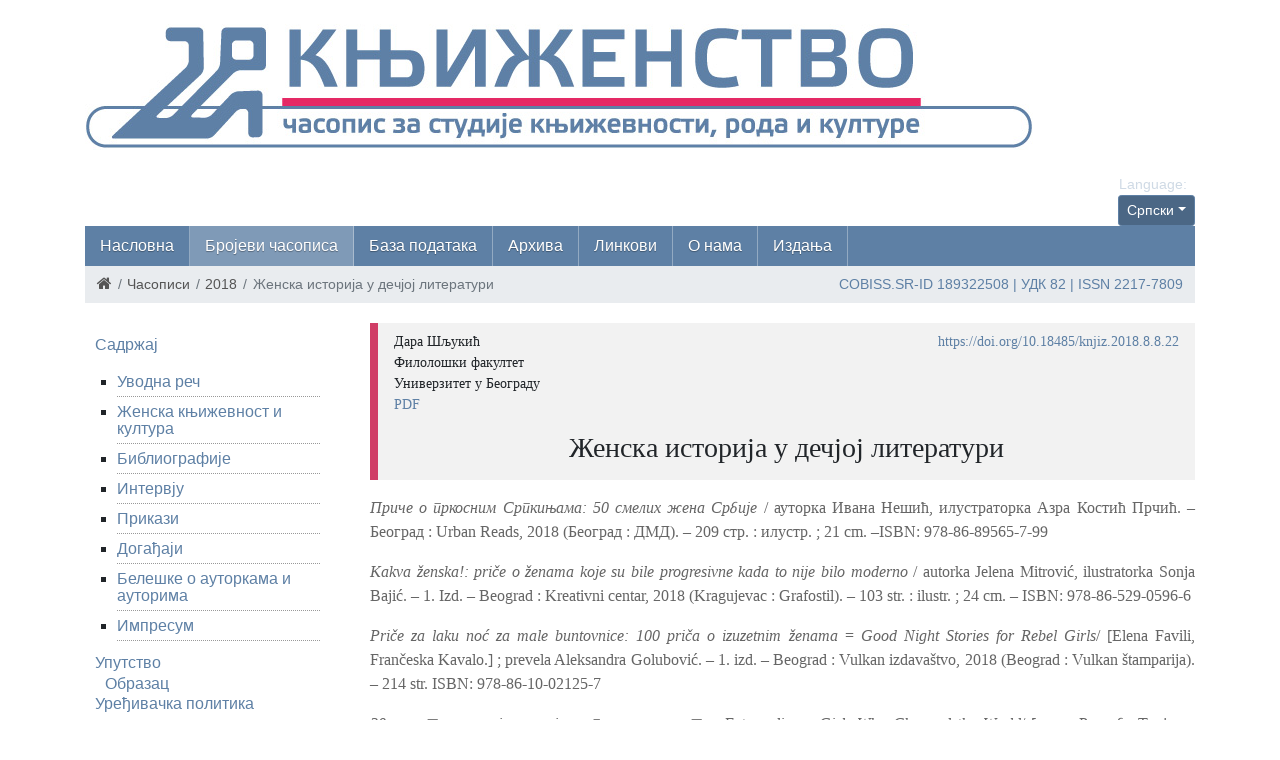

--- FILE ---
content_type: text/html; charset=utf-8
request_url: http://www.knjizenstvo.rs/sr/casopisi/2018/prikazi/zenska-istorija-u-decjoj-literaturi
body_size: 13622
content:
<!DOCTYPE html><!--[if lt IE 7]><html class='ie ie6 lt-ie9 lt-ie8 lt-ie7' lang="sr"><![endif]--><!--[if IE 7]><html class='ie ie7 lt-ie9 lt-ie8' lang="sr"><![endif]--><!--[if IE 8]><html class='ie ie8 lt-ie9' lang="sr"><![endif]--><!--[if IE 9]><html class='ie ie9' lang="sr"><![endif]--><!--[if (gte IE 9)|!(IE)]<!--><html class="no-js" lang="sr"><!--<![endif]--><head><meta charset="utf-8"><title>Женска историја у дечјој литератури | Књиженство</title><meta content="Рачунски центар, Електротехнички факултет, Универзитет у Београду" name="author" /><meta content="width=device-width, initial-scale=1.0" name="viewport" /><link rel="alternate" hreflang="sr-latn" href="/sr-lat/casopisi/2018/prikazi/zenska-istorija-u-decjoj-literaturi" /><link rel="alternate" hreflang="en" href="/en/journals/2018/reviews/women-s-history-in-children-s-literature" /><script>html = document.getElementsByTagName('html')[0]
html.className = html.className.replace('no-js', 'js')
LOCALE = 'sr'</script><link rel="stylesheet" media="all" href="/assets/application-85feb95e054e40aa8cfcf67347402e372b45ba3e4e19bbd25d257cfd3ae7dbb0.css" data-turbolinks-track="reload" /><script src="/assets/application-edf51b4234ca909cf3ba7c6f517d29089a96649bff213cca2de25b88f24708f2.js" defer="defer" data-turbolinks-track="reload"></script><script async="async" src="https://www.googletagmanager.com/gtag/js?id=UA-895176-24">></script></script><script>window.dataLayer = window.dataLayer || [];
function gtag(){dataLayer.push(arguments);}
gtag('js', new Date());
gtag('config', 'UA-895176-24');

// turbolinks
document.addEventListener('turbolinks:load', event => {
  if (typeof gtag === 'function') {
    gtag('config', 'UA-895176-24', {
      'page_location': event.data.url
    });
  }
});</script><script>(function() {
  var cx = '007774614286240274075:vbupxs4cfz0';
  var gcse = document.createElement('script');
  gcse.type = 'text/javascript';
  gcse.async = true;
  gcse.src = 'https://cse.google.com/cse.js?cx=' + cx;
  var s = document.getElementsByTagName('script')[0];
  s.parentNode.insertBefore(gcse, s);
})();</script><meta name="csrf-param" content="authenticity_token" />
<meta name="csrf-token" content="WA2kkxMQIF3ToDPmNp1tnDQw/jv86wl6PukrY5rgxAEvVhm8wi5Wpmwjin2TIuZ2sX3lMMCCIhkVlw/DpfikgQ==" /></meta></head><body class="frontend" data-action="show" data-controller="tekstovi"><div id="wrapper"><a href="#nav" id="hamburger"><span></span>Навигација</a><header id="header"><div class="container"><strong id="logo"><a title="Насловна" href="/sr"><img alt="Књиженство теорија и историја женске књижевности на српском језику до 1915. године logo" src="/assets/header_casopis_sr-5355bc1b860e9709a29469abef18a8f913cc2278d348b8b55e059d53e76239f6.jpg" /></a></strong><div class="row" id="toolbar"><div class="locales-switcher col-md-12"><div class="locales-label">Language:</div><button aria-expanded="false" aria-haspopup="true" class="btn btn-sm btn-primary dropdown-toggle text-nowrap" data-toggle="dropdown" type="button">Српски</button><div class="dropdown-menu dropdown-menu-right"><a class="dropdown-item sr active" data-turbolinks="false" href="/sr/casopisi/2018/prikazi/zenska-istorija-u-decjoj-literaturi">Српски</a><a class="dropdown-item sr-lat" data-turbolinks="false" href="/sr-lat/casopisi/2018/prikazi/zenska-istorija-u-decjoj-literaturi">Srpski (latinica)</a><a class="dropdown-item en" data-turbolinks="false" href="/en/journals/2018/reviews/women-s-history-in-children-s-literature">English</a></div></div></div><nav id="nav">
<ul class="nav-strane"><li><a href="/">Насловна</a></li><li><a href="/sr/casopisi">Бројеви часописа</a><ul class="nav-strane-1"><li><a href="/sr/casopis/2025">2025</a></li><li><a href="/sr/casopis/2024">2024</a></li><li><a href="/sr/casopis/2023">2023</a></li><li><a href="/sr/casopis/2022">2022</a></li><li><a href="/sr/casopis/2021">2021</a></li><li><a href="/sr/casopis/2020">2020</a></li><li><a href="/sr/casopis/2019">2019</a></li><li><a href="/sr/casopis/2018">2018</a></li><li><a href="/sr/casopis/2017">2017</a></li><li><a href="/sr/casopis/2016">2016</a></li><li><a href="/sr/casopis/2015">2015</a></li><li><a href="/sr/casopis/2014">2014</a></li><li><a href="/sr/casopis/2013">2013</a></li><li><a href="/sr/casopis/2012">2012</a></li><li><a href="/sr/casopis/2011">2011</a></li></ul><li><a href="http://knjizenstvo.etf.bg.ac.rs/sr">База података</a><li><a href="/sr/vesti">Архива</a><li><a href="/sr/linkovi">Линкови</a><li><a href="#">О нама</a><ul class="nav-strane-1"><li><a href="/sr/o-nama/izdavac-i-redakcija">Издавач и редакција</a><li><a href="/sr/o-nama/izdavacka-etika">Издавачка етика</a><li><a href="/sr/o-nama/uputstvo">Упутство</a><li><a href="/sr/o-nama/uredjivacka-politika">Уређивачка политика</a><li><a href="/sr/o-nama/izjava-autora">Изјава аутора</a><li><a href="/sr/o-nama/prenos-autorskih-prava">Пренос ауторских права</a><li><a href="/sr/o-nama/kontakt">Контакт</a></ul><li><a href="/sr/izdanja">Издања</a></ul></nav><div id="breadcrumbs"><ol class="breadcrumb"><li><a href="/"><i class="fa fa-home"></i> <span class="root-label">Насловна</span></a></li><li><a href="/sr/casopisi">Часописи</a></li><li><a href="/sr/casopis/2018">2018</a></li><li class="active">Женска историја у дечјој литератури</li></ol><span class="issn">COBISS.SR-ID <a href="http://www.knjizenstvo.rs/sr/vesti/2021/03/cip">189322508</a> | УДК 82 | ISSN 2217-7809</span></div></div></header><main><div class="container"><div class="strana-wrap strana-wrap-sidebar"><div class="container"><div class="row"><div class="sidebar-wrap"><div class="sidebar sidebar-casopis"><ul><li><a href="/sr/casopis/2018?kategorija=casopis-sadrzaj">Садржај</a><ul><li><a href="/sr/casopisi/2018/uvodna-rec/uvodna-rec">Уводна реч</a></li><li><a href="/sr/casopis/2018?kategorija=casopis-knjizevnost-i-kultura">Женска књижевност и култура</a></li><li><a href="/sr/casopis/2018?kategorija=casopis-bibliografije">Библиографије</a></li><li><a href="/sr/casopis/2018?kategorija=casopis-intervju">Интервју</a></li><li><a href="/sr/casopis/2018?kategorija=casopis-prikazi">Прикази</a></li><li><a href="/sr/casopis/2018?kategorija=casopis-dogadjaji">Догађаји</a></li><li><a href="/sr/casopisi/2018/beleske-o-autorkama-i-autorima/biografije">Белешке о ауторкама и ауторима</a></li><li><a href="/sr/casopisi/2018/impresum/impresum">Импресум</a></li></ul></li><li><a href="/uploads/files/fajlovi/2021/Uputstvo.pdf">Упутство</a><ul class="potkategorija"><li class="potkategorija"><a href="/uploads/files/fajlovi/2021/Obrazac.docx">Образац</a></li></ul></li><li><a href="/uploads/files/fajlovi/2021/Uredjivacka_politika_cirilica.pdf">Уређивачка политика</a></li><li><a href="/uploads/files/fajlovi/2021/Izjava_autora.pdf">Изјава аутора</a></li><li><a href="/uploads/files/fajlovi/2021/Prenos_prava.pdf">Пренос ауторских права</a></li></ul></div></div><div class="strana strana-tekst"><header class="tekst-header"><div class="row"><div class="col-md-6"><div class="tekst-autor"><p>Дара Шљукић<br />
Филолошки факултет<br />
Универзитет у Београду<br />
<a href="http://knjizenstvo.rs/uploads/files/tekstovi/2018/Knjizenstvo_8-22.pdf">PDF</a></p>
</div></div><div class="col-md-6 text-right"><div class="tekst-doi"><a href="https://doi.org/10.18485/knjiz.2018.8.8.22">https://doi.org/10.18485/knjiz.2018.8.8.22</a></div></div></div><h1>Женска историја у дечјој литератури</h1></header><div class="tekst-abstrakt"><p><em>Приче о пркосним Српкињама: 50 смелих жена Србије</em> / ауторка Ивана Нешић, илустраторка Азра Костић Прчић. &ndash; Београд : Urban Reads, 2018 (Београд : ДМД). &ndash; 209 стр. : илустр. ; 21 cm. &ndash;ISBN: 978-86-89565-7-99</p>

<p><em>Kakva ženska!: priče o ženama koje su bile progresivne kada to nije bilo moderno </em> / autorka Jelena Mitrović, ilustratorka Sonja Bajić. &ndash; 1. Izd. &ndash; Beograd : Kreativni centar, 2018 (Kragujevac : Grafostil). &ndash; 103 str. : ilustr. ; 24 cm. &ndash; ISBN: 978-86-529-0596-6</p>

<p><em>Priče za laku noć za male buntovnice: 100 priča o izuzetnim ženama </em> = <em>Good Night Stories for Rebel Girls</em>/ [Elena Favili, Frančeska Kavalo.] ; prevela Aleksandra Golubović. &ndash; 1. izd. &ndash; Beograd : Vulkan izdava&scaron;tvo, 2018 (Beograd : Vulkan &scaron;tamparija). &ndash; 214 str. ISBN: 978-86-10-02125-7</p>

<p><em>20 изузетних девојчица које су промениле свет</em> = <em>Extraordinary Girls Who Changed the World</em>/ [текст Розалба Тројано; илустрације Симона Бурси ... [и др.]] ; превела Дијана Радиновић. &ndash; Београд : Laguna, 2018 (Кина). &ndash; 88 стр. : илустр. ; 27 цм. &ndash; ISBN: 978-86-521-2866-2</p>
</div><article class="tekst-sadrzaj">

<p>Током 2018. године у Србији и региону појавио се тренд писања и превођења антологијских збирки биографија славних жена из историје, и то нарочито у пољу књижевности за децу. Реч је, заправо, о глобалном тренду чији почетак обележавају два издања настала у англо-америчком контексту 2016. године: <em>Fantastically Great Women Who Changed The World</em> ауторке и илустраторке Кејт Панхерст (Kate Pankhurst) и, још популарније,&nbsp;<em>Приче за лаку ноћ за мале бунтовнице </em>(<em>Good Night Stories for Rebel Girls</em>) ауторки Елене Фавили (Elena Favilli) и Франческе Кавало (Francesca Cavallo). Обе књиге продате су у тиражима који далеко превазилазе очекивања самих ауторки и издавачких кућа за децу.</p>

<p>С једне стране, изненађење у вези са овим успехом јесте разумљиво у контексту вишеструке занемарености књижевности за децу у којој су главне улоге припале девојчицама а не дечацима. За ту занемареност, поред самих ауторки/а, одговорни су и сви они који учествују у стварању и дистрибуцији књижевности, то јест,у њеној видљивости и доступности.<a href="#_edn1" name="_ednref1" title="">[1] </a> Не ради се само о томе да је у целокупној продукцији дечје књижевности знатно већи број дела која за протагонисте имају дечаке,<a href="#_edn2" name="_ednref2" title="">[2] </a> него и о томе да су дела са протагонисткињама невидљива, што због маркетиншких стратегија које их сврставају у &bdquo;књижевност за девојчице&ldquo;, што због шире културе фаворизовања књижевних дела са мушким јунацима.<a href="#_edn3" name="_ednref3" title="">[3] </a></p>

<p>С друге стране, у светлу савременог продора феминистичких политика у културне сфере, успех споменутих књига није изненађујући. Како Џенис Мекејб (Janice McCabe) каже у својој студији репрезентације рода у дечјој књижевности током 20. века,дечја књижевност изразито је осетљива на промене друштвених снага.<a href="#_edn4" name="_ednref4" title="">[4] </a> Највећа неједнакост у репрезентацији дечака и девојчица јавља се у периодима снажног антифеминистичког дискурса, а смањење ове неједнакостикарактеристично је за феминистичке таласе, односно, зајачање феминистичког активизма.<a href="#_edn5" name="_ednref5" title="">[5] </a> Слична динамика типична је и за жанр женског портрета &ndash; он се обнавља заједно са обновом феминистичке контрајавности,<a href="#_edn6" name="_ednref6" title="">[6] </a> која би се у савременом тренутку најпре могла упоредити са појавом #metoo покрета.</p>

<p>Узевши све то у обзир, занимљиво је да су <em>Приче за лаку ноћ</em> изворно настале захваљујући краудфандинг финансирању, дакле независно од издавачких кућа, и да сакупљених милион долара у односу на задати циљ од 40 хиљада долара сведочи о незадовољеној потреби &bdquo;обичних&ldquo; читалаца за родно нестереотипним причама за децу и за позитивним узорима за девојчице. Овај успех, заједно са продајом књиге у више од милион примерака широм света и преводом на више од 50 језика, отворио је простор за низ сличних издања у дечјој књижевној индустрији. Само код нас ове године објављене су <em>Каква женска!</em> у издању Креативног центра, <em>Пркосне Српкиње</em> и&nbsp;<em>Жене које су промениле свет</em> у издању Urban Reads-a, едиција&nbsp;<em>Наклон женама</em> у издању Пчелице и у издању Лагуне <em>20 изузетних девојчица које су промениле свет</em>, поред већ споменутих <em>Прича за лаку ноћ за мале бунтовнице. </em>Поред тога, краудфандингом је у Сарајеву омогућено издање књиге <em>Жене БиХ</em>, а портал Vox Feminae из Загреба направио је друштвену игру <em>Страшне жене</em> чији садржај даје кратке биографије жена значајних за глобални феминистички покрет. Сва ова издања слична су по усмерености на женске портрете и упућености на дечју публику, али и по готово искључиво женском ауторству, и то оном које подразумева мање-више широке мреже ауторки, уредница, илустраторки, преводитељки и других сарадница, као и рад на &bdquo;промоцији и конструкцији новог и другачијег родног идентитета у односу на традиционално схваћен женски идентитет&ldquo;.<a href="#_edn7" name="_ednref7" title="">[7] </a></p>

<p>Две су кључне идеје које стоје иза ових пројеката: прва је препознавање недостатака књижевности за децу (и уопште културе) у којој су прикази женских ликова углавном стереотипни. Девојчице су споредне, пасивне, најчешће у функцији лепих пратиља мушких јунака, без сопствених прича и амбиција, што је све наслеђе традиције бајки за децу. На то се осврћу и књиге којима се бави овај приказ.<em> Пркосне Српкиње</em>, како Адриана Захаријевић пише у уводу, представљају &bdquo;другачији модел неким новим девојчицама које у Србији данас одрастају&ldquo;<a href="#_edn8" name="_ednref8" title="">[8] </a> и написане су, како главна уредница пише на крају књиге, &bdquo;да бисте спознале оно најважније &ndash; да можете да будете шта год пожелите&ldquo;.<a href="#_edn9" name="_ednref9" title="">[9] </a> Пружање инспиративних примера наводи се и у кратком уводу <em>20 изузетних девојчица</em> као суштинска намера ауторке.<a href="#_edn10" name="_ednref10" title="">[10] </a> Мотивација Фавили и Кавало да напишу <em>Приче за лаку ноћ</em>, како кажу на сајту <em>Rebel Girls</em>, објашњава се управо увидом у проблем културалне репрезентације девојчица,<a href="#_edn11" name="_ednref11" title="">[11] </a> а у предговору књиге, обраћајући се девојчицама, ауторке истичу шта желе да постигну: &bdquo;Нека вас ове храбре пионирке инспиришу&ldquo;.<a href="#_edn12" name="_ednref12" title="">[12] </a> Саме биографије у овој књизи, штавише, моделоване су по узору на бајке, са почетним формулацијама попут &bdquo;Некада давно&ldquo; и &bdquo;Била једном једна&ldquo;, и са поучним закључцима на крају. Уносећи садржај о храбрим, амбициозним и талентованим женама у симболичку форму традиционално коришћену за причање патријархалних прича, која вековима представља формативно читалачко искуство деце, ове приче директно тежепреосмишљавању самог жанра и пракси симболичке репрезентације жена. Издање <em>Какве женске!</em> не садржи ни предговор ни поговор, што је свакако пропуст, али на истоименом блогу из ког је књига израсла, као и на задњој корици, ауторке експлицирају намеру да учине видљивијим жене које су оставиле историјски траг на нашим просторима, првенствено у смислу превазилажења задатих патријархалних оквира и отварања различитих простора за друге жене.<a href="#_edn13" name="_ednref13" title="">[13] </a></p>

<p>Друга темељна идеја за дате пројекте тиче се управо историје, односно, схватања да се женска страна историје &bdquo;врло често не памти, или се чак намерно заборавља&ldquo; и да сећати се женских постигнућа значи уважавати их, &bdquo;одужити дуг према њима&ldquo;, али и увидети &bdquo;да су све слободе освајане &ndash; и да их је могуће изгубити&ldquo;.<a href="#_edn14" name="_ednref14" title="">[14] </a> Од четири књиге којима се бави овај приказ све изузев <em>20 изузетних девојчица </em>мање или више експлицирају ову свест о значењу женске историје и важности памћења &ndash; у својим предговорима <em>Приче за лаку ноћ</em> и, још потпуније, <em>Пркосне Српкиње</em>, а <em>Каква женска!</em> на задњој корици.<a href="#_edn15" name="_ednref15" title="">[15] </a> Показује се да то није случајно, јер су управо те три књиге конципиране као својеврсна женска историја. Тачније речено, оне учествују у писању женске историје приказивањем &bdquo;положаја жене или жена на фону патријархалних друштвених норми&ldquo; и бележењем карактеристичних <em>наратива </em>&bdquo;о еманципованој или дискриминисаној жени, макар и у најрудиментарнијем виду&ldquo;.<a href="#_edn16" name="_ednref16" title="">[16] </a> Овакав наратив пре је изузетак него правило међу портретима у књизи <em>20 изузетних девојчица</em> &ndash; у највећем броју њих препреке које &bdquo;јунакиње&ldquo; треба да превазиђу на путу ка успеху нису друштвене, већ индивидуалне. Насупрот томе, готови сви портрети из остале три књиге инсистирају на различитим врстама друштвених и институционалних отпора са којима су портретисане жене морале да се суочавајујер су биле жене. <em>Пркосне Српкиње</em>, штавише, на више места повлаче паралеле између положаја жена у прошлости и положаја жена у садашњем тренутку, спомињући, на пример, неплаћени кућни рад,<a href="#_edn17" name="_ednref17" title="">[17] </a> или негативни однос јавности према одбацивању традиционалних родних улога.<a href="#_edn18" name="_ednref18" title="">[18] </a></p>

<p>Сви женски портрети у овим књигама садрже, поред текстуалне, и визуелну репрезентацију лика. У складу са текстом, визуелни аспект такође инсистира на професији или пољу деловања сваке жене. Најчешће то чини преко различитих симболишућих предмета на сликама, и то је заједничко илустрацијама у све четири књиге. Свака књига, наравно, има своје илустраторке, дакле, свој стил: у <em>20 изузетних девојчица</em> раскошне илустрације подсећају на оне које срећемо уз класичне бајке; у <em>Каквој женској!</em> оне су врло сведене, али често праћене фотографијама делā која су жене створиле; док су у <em>Причама за лаку ноћ</em> несумњиво најоригиналније осмишљене, пошто их је сачинило 60 различитих уметница из целог света, са експлицираном намером да прикажу лепоту &bdquo;у свим облицима, бојама и годинама&ldquo;.<a href="#_edn19" name="_ednref19" title="">[19] </a> Управо инсистирање на специфичности сваког лика у портретима&nbsp;<em>Прича за лаку ноћ</em> јесте оно што упадљиво недостаје <em>Пркосним Српкињама</em>: иако гардероба и други детаљи сигнализирају разноликост њихових делатности, лица на портретима готово су идентична једна другом. Не само што ова генеричност у извесном смислу обезличава портрете, него и одабрани модел по ком су обликована лица на портретима неодољиво подсећа на естетику <em>Bratz</em> лутки. То је у супротности са намером да се датим портретима пружи један нови модел девојчицама, која је исказана у предговору али и у самом текстуалном делу портрета који инсистира на индивидуалности и оригиналности сваке представљене жене.</p>

<p>Када је реч о видљивости жена занимљиво је кратко се осврнути и на родно осетљив језик, нарочито у контексту српског језика, на ком су све четири књиге објављене.<a href="#_edn20" name="_ednref20" title="">[20] </a> И књиге написане на српском и књиге преведене на српски језик преплављене су називима професија у феминитивима, демонстрирајући тиме толико оспоравану &bdquo;природност&ldquo; ових језичких облика. Утолико долази као веће изненађење, у сва четири издања, известан број назива звања у мушком роду &ndash; палеонтолог, приматолог, борац, војник, археолог, биолог, астроном, архитекта, филозоф, итд. Ту се или ради о непажљивости ауторки и/или преводитељки или, можда, о необичном свесном избору, јер диригенткиња или мотоциклисткиња, на пример, није ништа &bdquo;природније&ldquo; (или исправније) од боркиња и филозофкиња.</p>

<p>За питање репрезентације жена, поред родно осетљивог језика, визуелног аспекта и саме текстуалне нарације, важни су и критеријуми избора којима су се ауторке ових књига водиле у бирању жена о којима ће писати. Кључни критеријум сугерисан је већ самим насловима &ndash; биране су <em>пркосне</em>, <em>смеле</em>, <em>знамените</em>, <em>изузетне</em>,<em> прогресивне</em> жене, <em>бунтовнице</em>, <em>жене које су промениле свет</em>. Поред овог донекле уопштеног начела које деле све четири књиге, постоје и други критеријуми по којима се разликују. Две књиге написане на енглеском језику говоре о женама из целог света, при чему <em>Приче за лаку ноћ</em> јасно инсистирају на разноликости идентитета (националних, верских, расних, генерацијских), упркос томе што и оне и <em>20 изузетних девојчица</em> већински садрже портрете жена из англо-америчког контекста.</p>

<p>Две домаће књиге дају биографије жена важних у локалном контексту. Великим делом њихов избор се поклапа, с тим што се <em>Пркосне Српкиње</em>, како им и сам наслов истиче, ограничавају на жене српске националности. Ова искључивост није савим јасна, а није ни објашњена; штавише, из предговора се стиче утисак да је реч просто о избору жена које су се &bdquo;бориле да се нама [женама у Србији?] отвори простор који је за жене раније био затворен&ldquo;.<a href="#_edn21" name="_ednref21" title="">[21] </a> Таквих жена, међутим, било је и међу онима које нису српске националности, што рецимо показује избор у књизи <em>Каква женска!</em>.<a href="#_edn22" name="_ednref22" title="">[22] </a> Наравно, ниједна од ових књига не описује свој избор као потпун или коначан. Напротив, истичући један релативно широк критеријум избора, односно друштвеноисторијску улогу одређених талентованих и амбициозних жена, ауторке књига имплицирају, а у случају <em>Каквих женских!</em> и експлицирају, да неке жене морају бити изостављене, макар и због ограниченог простора. Жене које се јесу нашле међу изабраним женама заиста припадају тамо, што је важно имати у виду. Па ипак, остаје питање зашто је за издање <em>Пркосних Српкиња</em>, које се обраћа девојчицама које живе у Србији, ауторска намера, експлицитно наглашена насловом, да укључи искључиво Српкиње, поготово ако се у обзирузме не само чињеница да у Србији живе девојчице различитих етничких идентитета, већ и то да суу освајању права и слобода за жене у Србији учествовале и многе које нису биле Српкиње.</p>

<p>Четири приказане књиге, дакле, настале су у истом историјском, а неке и у истом географском контексту, што је повод за њихове бројне сличности, али не спречава битне разлике и специфичности. То само показује колико је сложена форма у питању &ndash; и мултимедијални жанр женског портрета, и збирка портрета, и женска историја, и прича за децу &ndash; и колико важних питања у вези са репрезентацијом жена покреће. Пошто се дотиче проблема видљивости жена истовремено на више нивоа, у сфери дечје књижевности, медијске културе, те историјске литературе, може се рећи да је реч о релативно оригиналној форми која заслужује и критичарску и читалачку пажњу.</p>

<div>
<hr align="left" size="1" width="33%" />
<div id="edn1">
<p><a href="#_ednref1" name="_edn1" title="">[1] </a> Emine Saner, &ldquo;Books for girls, about girls: the publishers trying to balance the bookshelves&rdquo;,https://www.theguardian.com/books/2017/mar/17/childrens-books-for-girls-publishers-writers-gender-imbalance (17. март 2017). Керолин Данкерт (Carolyn Danckaert) управо из овог разлога основала је сајт <em>A Mighty Girl</em> који у овом тренутку представља највећу базу података о књижевним делима, филмовима и другим жанровима медија за децу у којима су јунакиње снажне девојчице.</p>
</div>

<div id="edn2">
<p><a href="#_ednref2" name="_edn2" title="">[2] </a> Види, на пример, Janice McCabe et al. &ldquo;GENDER IN TWENTIETH-CENTURY CHILDREN&#39;S BOOKS: Patterns of Disparity in Titles and Central Characters&ldquo;, <em>Gender and Society</em> 2 (2011): 197-226.</p>

<p>Џенис Мекејб (Janice McCabe) доказала је диспаритет у репрезентацији девојчица и дечака у дечјој књижевности квантитативним истраживањем 5618 књига објављених током 20. века.</p>
</div>

<div id="edn3">
<p><a href="#_ednref3" name="_edn3" title="">[3] </a> Alison Flood, &ldquo;Books about women less likely to win prizes, study finds&rdquo; https://www.theguardian.com/books/2015/jun/01/books-about-women-less-likely-to-win-prizes-study-finds (1. јун, 2015).</p>
</div>

<div id="edn4">
<p><a href="#_ednref4" name="_edn4" title="">[4] </a> Janice McCabe et al. &ldquo;GENDER IN TWENTIETH-CENTURY CHILDREN&#39;S BOOKS: Patterns of Disparity in Titles and Central Characters&ldquo;, <em>Gender and Society</em> 2 (2011): 198.</p>
</div>

<div id="edn5">
<p><a href="#_ednref5" name="_edn5" title="">[5] </a> Ibid., 200-201.</p>
</div>

<div id="edn6">
<p><a href="#_ednref6" name="_edn6" title="">[6] </a> Станислава Бараћ, &bdquo;Жанр женског портрета у српској периодици 20-их и 30-их година 20. века&ldquo;, (докторска дисертација, Универзитет у Београду, 2014), 67.</p>
</div>

<div id="edn7">
<p><a href="#_ednref7" name="_edn7" title="">[7] </a> Ibid., 9.</p>
</div>

<div id="edn8">
<p><a href="#_ednref8" name="_edn8" title="">[8] </a> Адриана Захаријевић, предговор у <em>Приче о пркосним Српкињама</em>, Ивана Нешић (Београд, Urban Reads, 2018), 4.</p>
</div>

<div id="edn9">
<p><a href="#_ednref9" name="_edn9" title="">[9] </a> Ibid., 209.</p>
</div>

<div id="edn10">
<p><a href="#_ednref10" name="_edn10" title="">[10] </a> Розалба Тројано, <em>20 изузетних девојчица које су промениле свет</em>, прев. Дијана Радиновић. (Београд, Laguna, 2018), 5.</p>
</div>

<div id="edn11">
<p><a href="#_ednref11" name="_edn11" title="">[11] </a> https://www.rebelgirls.co/pages/authors</p>
</div>

<div id="edn12">
<p><a href="#_ednref12" name="_edn12" title="">[12] </a> Elena Favili i Frančeska Kavalo, predgovor u <em>Priče za laku noć za male buntovnice</em>, Elena Favili i Frančeska Kavalo, prevela Aleksandra Golubović (Beograd, Vulkan izdava&scaron;tvo, 2018), xii.</p>
</div>

<div id="edn13">
<p><a href="#_ednref13" name="_edn13" title="">[13] </a> http://kakvazenska.com/o-projektu-kakva-zenska/</p>
</div>

<div id="edn14">
<p><a href="#_ednref14" name="_edn14" title="">[14] </a> Адриана Захаријевић, предговор у <em>Приче о пркосним Српкињама</em>, Ивана Нешић и Азра Костић Прчић (илустраторка) (Београд, Urban Reads, 2018), 4.</p>
</div>

<div id="edn15">
<p><a href="#_ednref15" name="_edn15" title="">[15] </a> <em> Каква женска!</em> , уосталом, већ својим унутрашњим дизајном, списком литературе на крају, па чак и стилом којим су написане биографске белешке подсећа на уџбенике из историје, док су портрети у <em>Пркосним Српкињама</em> поређани хронолошким редом од времена средњовековне српске краљевине до савремене државе.</p>
</div>

<div id="edn16">
<p><a href="#_ednref16" name="_edn16" title="">[16] </a> Станислава Бараћ, &bdquo;Жанр женског портрета у српској периодици 20-их и 30-их година 20. века&ldquo;, (докторска дисертација, Универзитет у Београду, 2014), 17.</p>
</div>

<div id="edn17">
<p><a href="#_ednref17" name="_edn17" title="">[17] </a> Ивана Нешић и Азра Костић Прчић (илустраторка), <em>Приче о пркосним Српкињама</em>, (Београд, Urban Reads, 2018), 98, 126.</p>
</div>

<div id="edn18">
<p><a href="#_ednref18" name="_edn18" title="">[18] </a> Ibid., 90, 102.</p>
</div>

<div id="edn19">
<p><a href="#_ednref19" name="_edn19" title="">[19] </a> Elena Favili i Frančeska Kavalo, predgovor u <em>Priče za laku noć za male buntovnice</em>, Elena Favili i Frančeska Kavalo, prevela Aleksandra Golubović (Beograd, Vulkan izdava&scaron;tvo, 2018), xii.</p>
</div>

<div id="edn20">
<p><a href="#_ednref20" name="_edn20" title="">[20] </a> Ово питање јепосебно занимљиво за наше говорно подручје, пошто језик на ком су писане <em>Приче за лаку ноћ</em> и <em>20 изузетних девојчица</em>, енглески, за разлику од српског, не поседује граматички род, па се већина именица, придева и заменица јавља у родно неутралном облику. Такође, у локалном контексту ово питање постаје још значајније имајући у виду раскорак између општеприхваћености различитих облика у женском роду и порицања њихове исправности и/или &bdquo;природности&ldquo; наком одређене институције инсистирају.</p>
</div>

<div id="edn21">
<p><a href="#_ednref21" name="_edn21" title="">[21] </a> Адриана Захаријевић, предговор у <em>Приче о пркосним Српкињама</em>, Ивана Нешић и Азра Костић Прчић (илустраторка), (Београд, Urban Reads, 2018), 4.</p>
</div>

<div id="edn22">
<p><a href="#_ednref22" name="_edn22" title="">[22] </a> Jelena Mitrović i Sonja Bajić (ilustratorka), <em> Kakva ženska!</em> (Beograd, Kreativni centar, 2018), 26, 51, 58, 65.</p>
</div>
</div>

<p>&nbsp;</p>
</article><div class="tekst-literatura"><strong>Литература</strong>:<br /><br /><p>Бараћ, Станислава. &bdquo;Жанр женског портрета у српској периодици 20-их и 30-их година 20. века.&ldquo; Докторска дисертација, Универзитет у Београду, Филолошки факултет, 2014. http://nardus.mpn.gov.rs/handle/123456789/4076 (преузето 11. 12. 2018.).</p>

<p>Mitrović, Jelena i Sonja Bajić. &bdquo;O projektu.&ldquo; <em>Kakva ženska!</em>. http://kakvazenska.com/ (preuzeto 14.12. 2018).</p>

<p>Mitrović, Jelena. Sonja Bajić (ilustratorka). <em> Kakva ženska!: priče o ženama koje su bile progresivne kada to nije bilo moderno </em> . Beograd : Kreativni centar, 2018.</p>

<p>McCabe, Janice, Emily Fairchild, Liz Grauerholz, Bernice A. Pescosolido and Daniel Tope. &bdquo;GENDER IN TWENTIETH-CENTURY CHILDREN&#39;S BOOKS: Patterns of Disparity in Titles and Central Characters&rdquo;. <em>Gender and Society</em>, Vol. 25, No. 2 (April 2011) https://www.jstor.org/stable/23044136?seq=1#page_scan_tab_contents (preuzeto 14. 12. 2018).</p>

<p>Нешић, Ивана. Азра Костић Прчић (илустраторка). <em>Приче о пркосним Српкињама: 50 смелих жена Србије</em>. Београд : Urban Reads, 2018.</p>

<p>Saner, Emine. &ldquo;Books for girls, about girls: the publishers trying to balance the bookshelves.&rdquo; <em>The Guardian</em>. https://www.theguardian.com/books/2017/mar/17/childrens-books-for-girls-publishers-writers-gender-imbalance (preuzeto 14. 12. 2018).</p>

<p>Тројано, Розалба. <em>20 изузетних девојчица које су промениле свет</em>. Превела Дијана Радиновић. Београд : Laguna, 2018.</p>

<p>Favili, Elena i Frančeska Kavalo. <em>Priče za laku noć za male buntovnice: 100 priča o izuzetnim ženama</em> . Prevela Aleksandra Golubović. Beograd : Vulkan izdava&scaron;tvo, 2018.</p>

<p>Favilli, Elena and Francesca Cavallo. &ldquo;Authors.&rdquo; <em>Rebel Girls</em>. https://www.rebelgirls.co/ (preuzeto 14. 12. 2018).</p>

<p>Flood, Alison. &ldquo;Books about women less likely to win prizes, study finds.&rdquo; <em>The Guardian</em>. https://www.theguardian.com/books/2015/jun/01/books-about-women-less-likely-to-win-prizes-study-finds (preuzeto 14. 12. 2018).</p>
</div><div class="tekst-sr-preview"><header class="tekst-header"><div class="row"><div class="col-md-6"><div class="tekst-autor"><p>Dara &Scaron;ljukić<br />
Faculty of Philology<br />
University of Belgrade<br />
<a href="http://knjizenstvo.rs/uploads/files/tekstovi/2018/Knjizenstvo_8-22.pdf">PDF</a></p>
</div></div><div class="col-md-6 text-right"><div class="tekst-doi"><a href="https://doi.org/10.18485/knjiz.2018.8.8.22">https://doi.org/10.18485/knjiz.2018.8.8.22</a></div></div></div><h1>Women’s History in Children’s Literature</h1></header></div><a class="jump-to-top" href="#top"><i class="fa fa-arrow-up"></i> На почетак странице</a></div></div></div></div></div></main><footer><div class="container" id="footer"><hr /><address class="vcard"><div class="adr"><div class="locality-area">Филолошки факултет Универзитета у Београду</div><div></div><div class="adresa"><span class="street-address">Студентски трг 3</span>, <span class="locality">Београд</span>, <span class="country-name">Република Србија</span></div><div></div><div class="kontakt"><span class="email"><a href="&#109;&#97;&#105;&#108;&#116;&#111;&#58;%6b%6e%6a%69%7a%65%6e%73%74%76%6f@%66%69%6c.%62%67.%61%63.%72%73"><i class="fa fa-envelope"></i> knjizenstvo@fil.bg.ac.rs</a></span><span class="email"><a href="&#109;&#97;&#105;&#108;&#116;&#111;&#58;%6b%6e%6a%69%7a%65%6e%73%74%76%6f@%67%6d%61%69%6c.%63%6f%6d"><i class="fa fa-envelope"></i> knjizenstvo@gmail.com</a></span> <span class="phone"><i class="fa fa-phone"></i> +381 11 2638622 / 115</span></div></div></address><ul id="socijalni"><li><a class="facebook" href="https://www.facebook.com/Knji%C5%BEenstvo-464558656992001/" rel="external" target="_blank"><i class="fa fa-facebook"></i><span>Facebook</span></a></li></ul></div><div id="footer2"><div class="container"><div id="copyright"> 2018 &copy; Књиженство теорија и историја женске књижевности на српском језику до 1915. године</div></div></div></footer></div><div class="gcse-searchresults-only"></div></body></html>